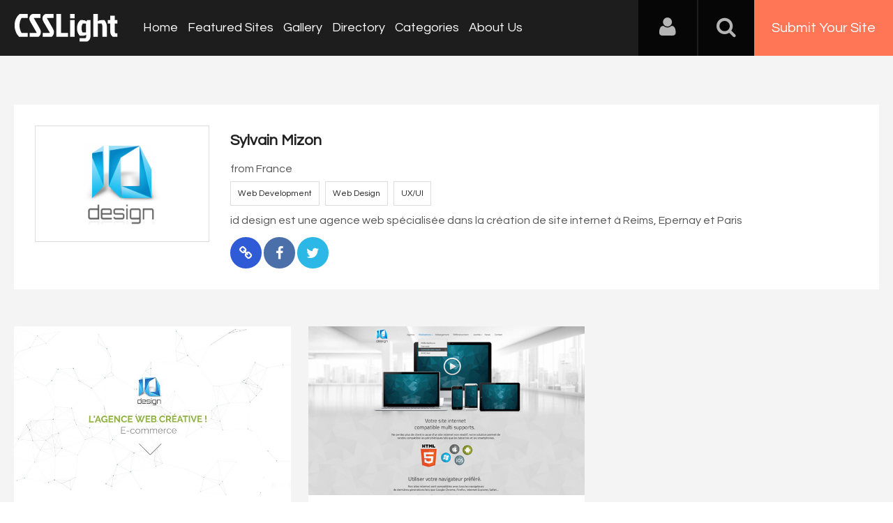

--- FILE ---
content_type: text/html; charset=UTF-8
request_url: https://www.csslight.com/profile/sylvain-mizon
body_size: 5928
content:
<!DOCTYPE HTML>
<html>
<head>
<meta http-equiv="Content-Type" content="text/html; charset=UTF-8">
<meta name="viewport" content="width=device-width, initial-scale=1.0">
<meta name="msvalidate.01" content="28A272D5BD6F9C75E812A4E7AA7BCBCB" />
<title>Sylvain Mizon - CssLight</title>
<meta name="keywords" content="site awards, web awards, inspiration, css gallery, creative design, web designers, design, studios, agencies, usability, best websites, featured of the day, web design awards, freelance" />
<meta name="title" content="Sylvain Mizon - CssLight" />
<meta name="description" content="id design est une agence web spécialisée dans la création de site internet à Reims, Epernay et Paris" />
<meta property="og:url"                content="https://www.csslight.com/" />
<meta property="og:title"              content="Sylvain Mizon - CssLight" />
<meta property="og:description"        content="id design est une agence web spécialisée dans la création de site internet à Reims, Epernay et Paris" />
<meta property="og:image"              content="https://www.csslight.com/application/upload/SeoImage/1-csslight-gallery.png" />

<meta name="twitter:card" content="summary_large_image"/>
<meta name="twitter:description" content="id design est une agence web spécialisée dans la création de site internet à Reims, Epernay et Paris"/>
<meta name="twitter:title" content="Sylvain Mizon - CssLight"/>
<meta name="twitter:site" content="@CssLight"/>
<meta name="twitter:domain" content="CssLight"/>
<meta name="twitter:creator" content="@CssLight"/>
<meta name="twitter:image:src" content="https://www.csslight.com/application/upload/SeoImage/1-csslight-gallery.png" />
<link href='https://fonts.googleapis.com/css?family=Nunito|Questrial' rel='stylesheet' type='text/css'>
<script type='text/javascript' src='https://www.csslight.com/application/assets/public/js/jquery-1.11.1.js'></script>
<script type='text/javascript' src='https://www.csslight.com/application/assets/public/js/jquery.reveal.js'></script>
<script type='text/javascript' src='https://www.csslight.com/application/assets/shared/js/script.js'></script>
<script type='text/javascript' src='https://www.csslight.com/application/assets/public/js/jquery.js'></script>
<script type='text/javascript' src='https://www.csslight.com/application/assets/public/js/jquery_002.js'></script>
<script type='text/javascript' src='https://www.csslight.com/application/assets/public/js/ajaxupload.3.5.js'></script>
<script type='text/javascript' src='https://www.csslight.com/application/assets/public/js/facebook.js'></script>
<script type='text/javascript' src='https://www.csslight.com/application/assets/public/js/google.js'></script>
<script type='text/javascript' src='https://www.csslight.com/application/assets/shared/js/jquery.validationEngine.js'></script>
<script type='text/javascript' src='https://www.csslight.com/application/assets/shared/js/jquery.validationEngine-en.js'></script>
<link type='text/css' rel='stylesheet' href='https://www.csslight.com/application/assets/public/css/style.css' />
<link type='text/css' rel='stylesheet' href='https://www.csslight.com/application/assets/public/css/font-awesome.min.css' />
<link type='text/css' rel='stylesheet' href='https://www.csslight.com/application/assets/shared/css/validationEngine.jquery.css' />
<script src="https://cdn.onesignal.com/sdks/OneSignalSDK.js" async='async'></script>
<script>
    var OneSignal = window.OneSignal || [];
    OneSignal.push(["init", {
      appId: "14ba867b-4d0a-4a52-940c-75d951a851fb",
      autoRegister: true, /* Set to true to automatically prompt visitors */
      subdomainName: 'https://csslight.onesignal.com',   
      notifyButton: {
          enable: true /* Set to false to hide */
      }
    }]);
</script>

<script type="text/javascript">
base_url="https://www.csslight.com/";

$(document).ready(function(){
	
	redirect_url=base_url;
	
	$('#Login').click(function()
	{
		var EmailAddress=$("#EmailAddress").val();
		var Password=$("#Password").val();
		var dataString = 'EmailAddress='+EmailAddress+'&Password='+Password;
		
		if($.trim(EmailAddress).length>0 && $.trim(Password).length>0)
		{
			$.ajax({
			type: "POST",
			url: base_url+"user/login",
			data: dataString,
			dataType: "json",
			cache: false,
			//beforeSend: function(){ $("#login").val('Connecting...');},
			success: function(data){
				if(data.IsValid=="Yes")
				{
					if(data.IsVerify=="Yes")
					{
						if(data.FirstTimeLogin=="Yes")
						{
							window.location.href =base_url+"view_profile"
						}
						else
						{
							window.location.href =redirect_url ;
						}
					}
					else
					{
						$(".LoginError").show();
						$(".LoginError").text('Please verify your account');
					}
					
				}
				else
				{
					$(".LoginError").show();
					$(".LoginError").text('Incorrect E-mail, username or password');
				}
			 }
		  });
		}
		else
		{
			
		}
	});
	
	$('#login_form').validationEngine();
	$('#search_bar').click(function(){
		if($(this).val() == "search")
		{
			$(this).val('');
		}
	});
	$('#search_bar').focusout(function(){
		if($(this).val() == "")
		{
			$(this).val('search');
		}
	});
	var csslight = 1;
	$('.search-icon').on('click', function(event){
			//event.preventDefault();
			toggleSearch();
			$('.nav-bar').removeClass('is-visible');
			$('#nav-icon').removeClass('nav-is-visible');
	});
	$('#nav-icon').on('click', function(event){
			event.preventDefault();
			toggleNavbar();
			$('.search').removeClass('is-visible');
			$('.search-icon').removeClass('search-is-visible');
			
	});
	
	function toggleSearch(type) {
		if(type=="close") {
			$('.search').removeClass('is-visible');
			$('.search-icon').removeClass('search-is-visible');
			$('.site-overlay').removeClass('search-is-visible');
		} else {
			$('.search').toggleClass('is-visible');
			$('.search-icon').toggleClass('search-is-visible');
			$('.site-overlay').toggleClass('search-is-visible');
			if($(window).width() > csslight && $('.search').hasClass('is-visible')) $('.search').find('input[type="search"]').focus();
			($('.search').hasClass('is-visible')) ? $('.site-overlay').addClass('is-visible') : $('.site-overlay').removeClass('is-visible') ;
		}
	}
	function toggleNavbar(type) {
		if(type=="close") {
			$('.nav-bar').removeClass('is-visible');
			$('#nav-icon').removeClass('nav-is-visible');
			$('.site-overlay').removeClass('nav-is-visible');
		} else {
			$('.nav-bar').toggleClass('is-visible');
			$('#nav-icon').toggleClass('nav-is-visible');
			$('.site-overlay').toggleClass('nav-is-visible');
			if($(window).width() > csslight && $('.nav-bar').hasClass('is-visible')) $('.search').find('input[type="search"]').focus();
			($('.nav-bar').hasClass('is-visible')) ? $('.site-overlay').addClass('is-visible') : $('.site-overlay').removeClass('is-visible') ;
		}
	}

	$('.site-overlay').on('click', function(){
		toggleSearch('close')
		toggleNavbar('close')
		$('.site-overlay').removeClass('is-visible');
	});
});


</script>
<!-- <script type="text/javascript" src="http://w.sharethis.com/button/buttons.js"></script>
<script type="text/javascript" src="http://s.sharethis.com/loader.js"></script> -->
<script>
  (function(i,s,o,g,r,a,m){i['GoogleAnalyticsObject']=r;i[r]=i[r]||function(){
  (i[r].q=i[r].q||[]).push(arguments)},i[r].l=1*new Date();a=s.createElement(o),
  m=s.getElementsByTagName(o)[0];a.async=1;a.src=g;m.parentNode.insertBefore(a,m)
  })(window,document,'script','//www.google-analytics.com/analytics.js','ga');

  ga('create', 'UA-33678906-1', 'csslight.com');
  ga('send', 'pageview');


</script>

<!-- BuySellAds Ad Code -->
<script type="text/javascript">
(function(){
  var bsa = document.createElement('script');
     bsa.type = 'text/javascript';
     bsa.async = true;
     bsa.src = '//s3.buysellads.com/ac/bsa.js';
  (document.getElementsByTagName('head')[0]||document.getElementsByTagName('body')[0]).appendChild(bsa);
})();
</script>
<!-- End BuySellAds Ad Code -->


 <script type="text/javascript">
    /* * * CONFIGURATION VARIABLES: EDIT BEFORE PASTING INTO YOUR WEBPAGE * * */
    var disqus_shortname = 'csslight'; // required: replace example with your forum shortname

    /* * * DON'T EDIT BELOW THIS LINE * * */
    (function () {
        var s = document.createElement('script'); s.async = true;
        s.type = 'text/javascript';
        s.src = '//' + disqus_shortname + '.disqus.com/count.js';
        (document.getElementsByTagName('HEAD')[0] || document.getElementsByTagName('BODY')[0]).appendChild(s);
    }());
    </script>
</head>

<body>


<div id="login" class="reveal-modal">
  <h1>Login</h1>
  <div class="login-form">
  	<form action="javascript:;" name="login_form" id="login_form" method="post">
  	<div class="field prepend-icon state-success">
    <input name="EmailAddress" id="EmailAddress" type="text" placeholder="E-mail or username" class="form-input gui-input validate[required]" data-prompt-position="topRight:-100,10">
   </div>
   <div class="field prepend-icon state-success">
    <input name="Password" type="password" id="Password" placeholder="Password" class="form-input gui-input validate[required]" data-prompt-position="topRight:-100,10">
   </div>
   <div class="LoginError"></div>
    <input name="Login" type="submit" value="Login" id="Login" class="btn blue block">
    <div class="row MT10">
      <div class="left">
        <!--<input name="" type="checkbox" value="">
        Remember me-->
        </div>
      <div class="right"><a href="https://www.csslight.com/forgot-password" class="red-text underline">Forgot Password?</a></div>
    </div>
    </form>
  </div>
  <!--<div class="or-line"><span>or</span></div>
  <div class="row login-with">
    <div class="col-6"><a href="javascript:;" onclick="facebookLogin();" class="facebook btn"><i class="fa fa-facebook"></i> Login with Facebook</a></div>
    <div class="col-6"><a href="javascript:;" onclick="googleLogin();"  class="g-plus btn"><i class="fa fa-google-plus"></i> Login with Google</a></div>
  </div>-->
  <div class="register">Not a member yet? <a href="https://www.csslight.com/register" class="blue-text">Register now</a></div> <a class="close-reveal-modal">&#215;</a> </div>
<div class="site-overlay"></div>
<div class="sitecontainer">
<header>
	<div class="logo"><a href="https://www.csslight.com/"><img src="//www.csslight.com/application/assets/public/images/csslight.svg" alt="CSS Light" title="CSS Light" /></a></div>
	<nav class="nav-bar"><ul>
        <li><a href="https://www.csslight.com/">Home</a></li>
        <li><a href="https://www.csslight.com/featured-sites">Featured Sites</a></li>
        <li><a href="https://www.csslight.com/gallery">Gallery</a></li>
        <li><a href="https://www.csslight.com/directory">Directory</a></li>
        <li><a href="https://www.csslight.com/categories">Categories</a></li>
        <li><a href="https://www.csslight.com/about">About Us</a></li>
        <li class="submit-site"><a href="https://www.csslight.com/submitsite">Submit Your Site</a></li>
      </ul></nav>
	<div class="right">
    <div class="user-login"><a href="javascript:;" class="user-login-icon"><i class="fa fa-user"></i></a>
        <ul>
        				 <li><a data-reveal-id="login" href="javascript:;">Login</a></li>
             <li><a href="https://www.csslight.com/register">Register</a></li>
			          
           
        </ul>
    </div>
    <a href="javascript:;" class="search-icon"><i class="fa fa-search"></i><i class="fa fa-times"></i></a><a href="https://www.csslight.com/submitsite" class="btn-submit">Submit Your Site</a>
    <a id="nav-icon" href="javascript:;"><span></span> <span></span> <span></span></a>
    </div>
    <div class="search">
          <form action="https://www.csslight.com/search" method="post">
	          <input name="search_data" id="search_bar" type="text" value="search" class="textfiled" />
	          <button name="submit" type="submit"><i class="fa fa-search"></i></button>
          </form>
        </div>
</header>

  
<script type="text/javascript">
var base_path = "https://www.csslight.com/"; 

function like(e)
{
	$.ajax({
		type: 'POST',
		url: base_path + 'user/like',
		data: 'websiteid='+e,
		success:function(response){
			if(response == "voted"){
			}else{
				$('#website_'+e).addClass("Voted");
				$('#VoteCount_'+e).html(response);
				//$('#target'+e).html(response);
				//voteup('target'+e);
				//$('#website_'+e).text(response);
			}
		}
	});
	
	return false;
}

function voteup(target)
{
	$('#'+target).show();
	$('#'+target).animate({
	    opacity: 0,
	    margin: '-30px 0 0 0'
	  }, 1000, function() {
	   $(this).hide();
	   $(this).css("margin-top","0px").css("opacity","1");;
	  });
}  
</script>
<div class="gray-bg">
<div class="container">
      <div class="row">
    <div class="col-12">
 		<div class="user-profile">
      <div class="profile-img">

      	

      	
				<a href="https://www.iddesign.pro" target="_blank"><img alt="Sylvain Mizon"  src="https://www.csslight.com/application/upload/ProfilePhoto/3132-iddesign-logo.jpg" Id="IconImg" width="100%" /></a>

			
     

      </div>
	  <div class="profile-details"> <h1>Sylvain Mizon</h1> 

        	        	from <span>France        	
        	</span>
		  <ul>
          				 <li><a href="https://www.csslight.com/skill/web-development">Web Development</a></li>

						 <li><a href="https://www.csslight.com/skill/web-design">Web Design</a></li>

						 <li><a href="https://www.csslight.com/skill/uxui">UX/UI</a></li>

			
          </ul>
          <p>id design est une agence web spécialisée dans la création de site internet à Reims, Epernay et Paris</p>
          
          <div class="social"> 

          		
					<a target="_blank" class="web-link"  href="https://www.iddesign.pro"><i class="fa fa-link"></i></a> 

			
				
					<a target="_blank" rel="nofollow" class="facebook" href="https://www.facebook.com/creation.de.site.internet.reims/"><i class="fa fa-facebook"></i></a> 

			
				
					<a target="_blank" rel="nofollow" class="twitter" href="https://twitter.com/iddesign"><i class="fa fa-twitter"></i></a>
						
						        </div>
          </div>
      
    </div>
    </div>
    </div>
    </div>
    
    <div class="container latest-gallery">
          <div class="row">
        <div class="col-12">
                    <ul class="featured gallery-gird" id="thumbs">
               <li >
        	 	 	         					  
                  <div class="img"><img src="https://www.csslight.com/application/upload/WebsitePhoto/23748-Agence-id-design.jpg" alt="Agence id design" />
                  <a href="https://www.csslight.com/website/23748/Agence-id-design" class="info"></a>
                  <div class="info-detals">
                  
                  <div class="love">
                  	<span class="like"> <a class="" href="javascript:;" id="website_23748" onclick="like(23748)" title="click to like"><small><i class="fa fa-heart"></i></small></a> 
                  			<span Id="VoteCount_23748">
                  				0                  			</span>
                            </span>
                  </div>
                  <div class="view"><i class="fa fa-eye"></i> 1266</div>
                  <div class="link"><a href="https://www.iddesign.pro" class="go" target="_blank" title="Agence id design"><i class="fa fa-link"></i></a></div>
                  </div>
                  </div>
                    <div class="dec">
                      <h2><a href="https://www.csslight.com/website/23748/Agence-id-design" >Agence id design</a></h2>
                      by
                                            <h3><a href="https://www.csslight.com/profile/sylvain-mizon"> Sylvain MIZON </a></h3>
                                      
                      from French </div>
              </li>
               <li >
        	 	 	         					  
                  <div class="img"><img src="https://www.csslight.com/application/upload/WebsitePhoto/11748-id-design.jpg" alt="id design" />
                  <a href="https://www.csslight.com/website/11748/id-design" class="info"></a>
                  <div class="info-detals">
                  
                  <div class="love">
                  	<span class="like"> <a class="" href="javascript:;" id="website_11748" onclick="like(11748)" title="click to like"><small><i class="fa fa-heart"></i></small></a> 
                  			<span Id="VoteCount_11748">
                  				0                  			</span>
                            </span>
                  </div>
                  <div class="view"><i class="fa fa-eye"></i> 1123</div>
                  <div class="link"><a href="http://www.iddesign.pro/" class="go" target="_blank" title="id design"><i class="fa fa-link"></i></a></div>
                  </div>
                  </div>
                    <div class="dec">
                      <h2><a href="https://www.csslight.com/website/11748/id-design" >id design</a></h2>
                      by
                                            <h3><a href="https://www.csslight.com/profile/sylvain-mizon"> Sylvain Mizon </a></h3>
                                      
                      from France </div>
              </li>
                        
        </ul>
        
        <div class="pagenav"></div>
    </div>
  </div>
   </div>
  </div>
<!-- BuySellAds Zone Code -->
<div class="buy-sell-ads-lg" style="display:none;"><div id="bsap_1308402" class="bsarocks bsap_ebf9a7f5fd60d9d9c548bb07de1ad2e2"></div></div>
<!-- End BuySellAds Zone Code -->
<div class="sponsors">
  <div class="container">
    <div class="row">
      <div class="col-12">
        <div class="big-ads">
          <ul>
                        <li><a href="https://www.elegantseagulls.com/" target="_blank"> <img src="https://www.csslight.com/application/upload/AdvertisementPhoto/26-elegantseagulls.jpg" alt="" title="Elegant Seagulls" /> </a></li>
                        <li><a href="https://topdesignking.com/" target="_blank"> <img src="https://www.csslight.com/application/upload/AdvertisementPhoto/23-top-design-king.png" alt="" title="Top Design King - Website Awards" /> </a></li>
                        <li><a href="https://www.webgallerysubmission.com" target="_blank"> <img src="https://www.csslight.com/application/upload/AdvertisementPhoto/11-web-gallery-submission.jpg" alt="" title="Web Gallery Submission" /> </a></li>
                        <li><a href="http://www.bestcss.in" target="_blank"> <img src="https://www.csslight.com/application/upload/AdvertisementPhoto/3-bestcss.png" alt="" title="bestcss.in CSS Web Gallery  " /> </a></li>
                                   <!--  <li>
            BuySellAds Zone Code -->
<!--<div id="bsap_1305501" class="bsarocks bsap_ebf9a7f5fd60d9d9c548bb07de1ad2e2"></div>
 End BuySellAds Zone Code </li>-->
          </ul>
        </div>
      </div>
    </div>
  </div>
</div>
 
<footer>
<div class="container">
<div class="row">
	<div class="col-7"><a href="https://www.csslight.com/about">About Us</a>|<a href="https://www.csslight.com/contact">Contact Us</a>| <a href="https://www.csslight.com/contact">Advertising</a>|<a href="https://www.csslight.com/privacy_policy">Privacy Policy</a></div>
    <div class="col-5">
    	<div class="social">
            <a target="_blank" class="facebook" href="http://www.facebook.com/csslight" title="CSS Light on Facebook"><i class="fa fa-facebook"></i></a>
            <a target="_blank" class="twitter" href="https://twitter.com/csslight" title="CSS Light on Twitter"><i class="fa fa-twitter"></i></a>
            <a target="_blank" class="instagram" href="https://www.instagram.com/csslightgallery" rel="publisher" title="CSS Light on Instagram"><i class="fa fa-instagram"></i></a>
            <a target="_blank" class="pinterest" href="https://pinterest.com/csslight/" title="CSS Light on Pinterest"><i class="fa fa-pinterest-p"></i></a>
        </div>
    </div>
</div>

</div>
<div class="row sub-foot">
    <div class="col-12 text-center"> All rights reserved &copy; 2026 CSS Light.com</div>
</div>
</footer>
</div>
</body>
</html>

--- FILE ---
content_type: text/html
request_url: https://content.googleapis.com/static/proxy.html?usegapi=1&jsh=m%3B%2F_%2Fscs%2Fabc-static%2F_%2Fjs%2Fk%3Dgapi.lb.en.2kN9-TZiXrM.O%2Fd%3D1%2Frs%3DAHpOoo_B4hu0FeWRuWHfxnZ3V0WubwN7Qw%2Fm%3D__features__
body_size: -186
content:
<!DOCTYPE html>
<html>
<head>
<title></title>
<meta http-equiv="X-UA-Compatible" content="IE=edge" />
<script nonce="WH5LutSYVP0FPT2pHjHIlw">
  window['startup'] = function() {
    googleapis.server.init();
  };
</script>
<script src="https://apis.google.com/js/googleapis.proxy.js?onload=startup" async defer nonce="WH5LutSYVP0FPT2pHjHIlw"></script>
</head>
<body>
</body>
</html>


--- FILE ---
content_type: application/javascript
request_url: https://www.csslight.com/application/assets/shared/js/jquery.validationEngine.js
body_size: 19585
content:
!function(e){"use strict";var t={init:function(a){var r=this;return r.data("jqv")&&null!=r.data("jqv")||(a=t._saveOptions(r,a),e(".formError").live("click",function(){e(this).fadeOut(150,function(){e(this).parent(".formErrorOuter").remove(),e(this).remove()})})),this},attach:function(a){if(!e(this).is("form"))return alert("Sorry, jqv.attach() only applies to a form"),this;var r,i=this;return r=a?t._saveOptions(i,a):i.data("jqv"),r.validateAttribute=i.find("[data-validation-engine*=validate]").length?"data-validation-engine":"class",r.binded&&(i.find("["+r.validateAttribute+"*=validate]").not("[type=checkbox]").not("[type=radio]").not(".datepicker").bind(r.validationEventTrigger,t._onFieldEvent),i.find("["+r.validateAttribute+"*=validate][type=checkbox],["+r.validateAttribute+"*=validate][type=radio]").bind("click",t._onFieldEvent),i.find("["+r.validateAttribute+"*=validate][class*=datepicker]").bind(r.validationEventTrigger,{delay:300},t._onFieldEvent)),r.autoPositionUpdate&&e(window).bind("resize",{noAnimation:!0,formElem:i},t.updatePromptsPosition),i.bind("submit",t._onSubmitEvent),this},detach:function(){if(!e(this).is("form"))return alert("Sorry, jqv.detach() only applies to a form"),this;var a=this,r=a.data("jqv");return a.find("["+r.validateAttribute+"*=validate]").not("[type=checkbox]").unbind(r.validationEventTrigger,t._onFieldEvent),a.find("["+r.validateAttribute+"*=validate][type=checkbox],[class*=validate][type=radio]").unbind("click",t._onFieldEvent),a.unbind("submit",t.onAjaxFormComplete),a.find("["+r.validateAttribute+"*=validate]").not("[type=checkbox]").die(r.validationEventTrigger,t._onFieldEvent),a.find("["+r.validateAttribute+"*=validate][type=checkbox]").die("click",t._onFieldEvent),a.die("submit",t.onAjaxFormComplete),a.removeData("jqv"),r.autoPositionUpdate&&e(window).unbind("resize",t.updatePromptsPosition),this},validate:function(){if(e(this).is("form"))return t._validateFields(this);var a=e(this).closest("form"),r=a.data("jqv"),i=t._validateField(e(this),r);return r.onSuccess&&0==r.InvalidFields.length?r.onSuccess():r.onFailure&&r.InvalidFields.length>0&&r.onFailure(),i},updatePromptsPosition:function(a){if(a&&this==window)var r=a.data.formElem,i=a.data.noAnimation;else var r=e(this.closest("form"));var o=r.data("jqv");return r.find("["+o.validateAttribute+"*=validate]").not(":hidden").not(":disabled").each(function(){var a=e(this),r=t._getPrompt(a),n=e(r).find(".formErrorContent").html();r&&t._updatePrompt(a,e(r),n,void 0,!1,o,i)}),this},showPrompt:function(e,a,r,i){var o=this.closest("form"),n=o.data("jqv");return n||(n=t._saveOptions(this,n)),r&&(n.promptPosition=r),n.showArrow=1==i,t._showPrompt(this,e,a,!1,n),this},hide:function(){var a=e(this).closest("form");if(0==a.length)return this;var r,i=a.data("jqv");return r=e(this).is("form")?"parentForm"+t._getClassName(e(this).attr("id")):t._getClassName(e(this).attr("id"))+"formError",e("."+r).fadeTo(i.fadeDuration,.3,function(){e(this).parent(".formErrorOuter").remove(),e(this).remove()}),this},hideAll:function(){var t=this,a=t.data("jqv"),r=a?a.fadeDuration:.3;return e(".formError").fadeTo(r,.3,function(){e(this).parent(".formErrorOuter").remove(),e(this).remove()}),this},_onFieldEvent:function(a){var r=e(this),i=r.closest("form"),o=i.data("jqv");window.setTimeout(function(){t._validateField(r,o),0==o.InvalidFields.length&&o.onSuccess?o.onSuccess():o.InvalidFields.length>0&&o.onFailure&&o.onFailure()},a.data?a.data.delay:0)},_onSubmitEvent:function(){var a=e(this),r=a.data("jqv"),i=t._validateFields(a,r.ajaxFormValidation);return i&&r.ajaxFormValidation?(t._validateFormWithAjax(a,r),!1):r.onValidationComplete?(r.onValidationComplete(a,i),!1):i},_checkAjaxStatus:function(t){var a=!0;return e.each(t.ajaxValidCache,function(e,t){return t?void 0:(a=!1,!1)}),a},_validateFields:function(a,r){var i=a.data("jqv"),o=!1;a.trigger("jqv.form.validating");var n=null;if(a.find("["+i.validateAttribute+"*=validate]").not(":hidden").not(":disabled").each(function(){var a=e(this),l=[];if(e.inArray(a.attr("name"),l)<0){if(o|=t._validateField(a,i,r),i.doNotShowAllErrosOnSubmit)return!1;o&&null==n&&(n=a),l.push(a.attr("name"))}}),a.trigger("jqv.form.result",[o]),o){if(i.scroll){var l=n.offset().top,s=n.offset().left,d=i.promptPosition;if("string"==typeof d&&-1!=d.indexOf(":")&&(d=d.substring(0,d.indexOf(":"))),"bottomRight"!=d&&"bottomLeft"!=d){var u=t._getPrompt(n);l=u.offset().top}if(i.isOverflown){var v=e(i.overflownDIV);if(!v.length)return!1;var c=v.scrollTop(),f=-parseInt(v.offset().top);l+=c+f-5;var p=e(i.overflownDIV+":not(:animated)");p.animate({scrollTop:l},1100,function(){i.focusFirstField&&n.focus()})}else e("html:not(:animated),body:not(:animated)").animate({scrollTop:l,scrollLeft:s},1100,function(){i.focusFirstField&&n.focus()})}else i.focusFirstField&&n.focus();return!1}return!0},_validateFormWithAjax:function(a,r){var i=a.serialize(),o=r.ajaxFormValidationURL?r.ajaxFormValidationURL:a.attr("action");e.ajax({type:"GET",url:o,cache:!1,dataType:"json",data:i,form:a,methods:t,options:r,beforeSend:function(){return r.onBeforeAjaxFormValidation(a,r)},error:function(e,a){t._ajaxError(e,a)},success:function(i){if(i!==!0){for(var o=!1,n=0;n<i.length;n++){var l=i[n],s=l[0],d=e(e("#"+s)[0]);if(1==d.length){var u=l[2];if(1==l[1])if(""!=u&&u){if(r.allrules[u]){var v=r.allrules[u].alertTextOk;v&&(u=v)}t._showPrompt(d,u,"pass",!1,r,!0)}else t._closePrompt(d);else{if(o|=!0,r.allrules[u]){var v=r.allrules[u].alertText;v&&(u=v)}t._showPrompt(d,u,"",!1,r,!0)}}}r.onAjaxFormComplete(!o,a,i,r)}else r.onAjaxFormComplete(!0,a,"",r)}})},_validateField:function(a,r,i){a.attr("id")||(a.attr("id","form-validation-field-"+e.validationEngine.fieldIdCounter),++e.validationEngine.fieldIdCounter);var o=a.attr(r.validateAttribute),n=/validate\[(.*)\]/.exec(o);if(!n)return!1;var l=n[1],s=l.split(/\[|,|\]/),d=!1,u=a.attr("name"),v="",c=!1;r.isError=!1,r.showArrow=!0;for(var f=e(a.closest("form")),p=0;p<s.length;p++){s[p]=s[p].replace(" ","");var m=void 0;switch(s[p]){case"required":c=!0,m=t._required(a,s,p,r);break;case"custom":m=t._customRegex(a,s,p,r);break;case"groupRequired":var h="["+r.validateAttribute+"*="+s[p+1]+"]",x=f.find(h).eq(0);if(x[0]!=a[0]){t._validateField(x,r,i),r.showArrow=!0;continue}m=t._groupRequired(a,s,p,r),m&&(c=!0),r.showArrow=!1;break;case"ajax":i||(t._ajax(a,s,p,r),d=!0);break;case"minSize":m=t._minSize(a,s,p,r);break;case"maxSize":m=t._maxSize(a,s,p,r);break;case"min":m=t._min(a,s,p,r);break;case"max":m=t._max(a,s,p,r);break;case"past":m=t._past(a,s,p,r);break;case"future":m=t._future(a,s,p,r);break;case"dateRange":var h="["+r.validateAttribute+"*="+s[p+1]+"]",x=f.find(h).eq(0),g=f.find(h).eq(1);(x[0].value||g[0].value)&&(m=t._dateRange(x,g,s,p,r)),m&&(c=!0),r.showArrow=!1;break;case"dateTimeRange":var h="["+r.validateAttribute+"*="+s[p+1]+"]",x=f.find(h).eq(0),g=f.find(h).eq(1);(x[0].value||g[0].value)&&(m=t._dateTimeRange(x,g,s,p,r)),m&&(c=!0),r.showArrow=!1;break;case"maxCheckbox":m=t._maxCheckbox(f,a,s,p,r),a=e(f.find("input[name='"+u+"']"));break;case"minCheckbox":m=t._minCheckbox(f,a,s,p,r),a=e(f.find("input[name='"+u+"']"));break;case"equals":m=t._equals(a,s,p,r);break;case"funcCall":m=t._funcCall(a,s,p,r);break;case"creditCard":m=t._creditCard(a,s,p,r)}void 0!==m&&(v+=m+"<br/>",r.isError=!0)}c||""!=a.val()||(r.isError=!1);var _=a.prop("type");("radio"==_||"checkbox"==_)&&f.find("input[name='"+u+"']").size()>1&&(a=e(f.find("input[name='"+u+"'][type!=hidden]:first")),r.showArrow=!1),"text"==_&&f.find("input[name='"+u+"']").size()>1&&(a=e(f.find("input[name='"+u+"'][type!=hidden]:first")),r.showArrow=!1),r.isError?t._showPrompt(a,v,"",!1,r):d||t._closePrompt(a),d||a.trigger("jqv.field.result",[a,r.isError,v]);var b=e.inArray(a[0],r.InvalidFields);return-1==b?r.isError&&r.InvalidFields.push(a[0]):r.isError||r.InvalidFields.splice(b,1),r.isError},_required:function(t,a,r,i){switch(t.prop("type")){case"text":case"password":case"textarea":case"file":default:if(!e.trim(t.val())||t.val()==t.attr("data-validation-placeholder"))return i.allrules[a[r]].alertText;break;case"radio":case"checkbox":var o=t.closest("form"),n=t.attr("name");if(0==o.find("input[name='"+n+"']:checked").size())return 1==o.find("input[name='"+n+"']").size()?i.allrules[a[r]].alertTextCheckboxe:i.allrules[a[r]].alertTextCheckboxMultiple;break;case"select-one":if(!t.val())return i.allrules[a[r]].alertText;break;case"select-multiple":if(!t.find("option:selected").val())return i.allrules[a[r]].alertText}},_groupRequired:function(a,r,i,o){var n="["+o.validateAttribute+"*="+r[i+1]+"]",l=!1;return a.closest("form").find(n).each(function(){return t._required(e(this),r,i,o)?void 0:(l=!0,!1)}),l?void 0:o.allrules[r[i]].alertText},_customRegex:function(e,t,a,r){var i=t[a+1],o=r.allrules[i];if(!o)return void alert("jqv:custom rule not found "+i);var n=o.regex;if(!n)return void alert("jqv:custom regex not found "+i);var l=new RegExp(n);return l.test(e.val())?void 0:r.allrules[i].alertText},_funcCall:function(e,t,a,r){var i,o=t[a+1];if(o.indexOf(".")>-1){for(var n=o.split("."),l=window;n.length;)l=l[n.shift()];i=l}else i=window[o]||r.customFunctions[o];return"function"==typeof i?i(e,t,a,r):void 0},_equals:function(t,a,r,i){var o=a[r+1];return t.val()!=e("#"+o).val()?i.allrules.equals.alertText:void 0},_maxSize:function(e,t,a,r){var i=t[a+1],o=e.val().length;if(o>i){var n=r.allrules.maxSize;return n.alertText+i+n.alertText2}},_minSize:function(e,t,a,r){var i=t[a+1],o=e.val().length;if(i>o){var n=r.allrules.minSize;return n.alertText+i+n.alertText2}},_min:function(e,t,a,r){var i=parseFloat(t[a+1]),o=parseFloat(e.val());if(i>o){var n=r.allrules.min;return n.alertText2?n.alertText+i+n.alertText2:n.alertText+i}},_max:function(e,t,a,r){var i=parseFloat(t[a+1]),o=parseFloat(e.val());if(o>i){var n=r.allrules.max;return n.alertText2?n.alertText+i+n.alertText2:n.alertText+i}},_past:function(e,a,r,i){var o=a[r+1],n="now"==o.toLowerCase()?new Date:t._parseDate(o),l=t._parseDate(e.val());if(l>n){var s=i.allrules.past;return s.alertText2?s.alertText+t._dateToString(n)+s.alertText2:s.alertText+t._dateToString(n)}},_future:function(e,a,r,i){var o=a[r+1],n="now"==o.toLowerCase()?new Date:t._parseDate(o),l=t._parseDate(e.val());if(n>l){var s=i.allrules.future;return s.alertText2?s.alertText+t._dateToString(n)+s.alertText2:s.alertText+t._dateToString(n)}},_isDate:function(e){var t=new RegExp(/^\d{4}[\/\-](0?[1-9]|1[012])[\/\-](0?[1-9]|[12][0-9]|3[01])$|^(?:(?:(?:0?[13578]|1[02])(\/|-)31)|(?:(?:0?[1,3-9]|1[0-2])(\/|-)(?:29|30)))(\/|-)(?:[1-9]\d\d\d|\d[1-9]\d\d|\d\d[1-9]\d|\d\d\d[1-9])$|^(?:(?:0?[1-9]|1[0-2])(\/|-)(?:0?[1-9]|1\d|2[0-8]))(\/|-)(?:[1-9]\d\d\d|\d[1-9]\d\d|\d\d[1-9]\d|\d\d\d[1-9])$|^(0?2(\/|-)29)(\/|-)(?:(?:0[48]00|[13579][26]00|[2468][048]00)|(?:\d\d)?(?:0[48]|[2468][048]|[13579][26]))$/);return t.test(e)},_isDateTime:function(e){var t=new RegExp(/^\d{4}[\/\-](0?[1-9]|1[012])[\/\-](0?[1-9]|[12][0-9]|3[01])\s+(1[012]|0?[1-9]){1}:(0?[1-5]|[0-6][0-9]){1}:(0?[0-6]|[0-6][0-9]){1}\s+(am|pm|AM|PM){1}$|^(?:(?:(?:0?[13578]|1[02])(\/|-)31)|(?:(?:0?[1,3-9]|1[0-2])(\/|-)(?:29|30)))(\/|-)(?:[1-9]\d\d\d|\d[1-9]\d\d|\d\d[1-9]\d|\d\d\d[1-9])$|^((1[012]|0?[1-9]){1}\/(0?[1-9]|[12][0-9]|3[01]){1}\/\d{2,4}\s+(1[012]|0?[1-9]){1}:(0?[1-5]|[0-6][0-9]){1}:(0?[0-6]|[0-6][0-9]){1}\s+(am|pm|AM|PM){1})$/);return t.test(e)},_dateCompare:function(e,t){return new Date(e.toString())<new Date(t.toString())},_dateRange:function(e,a,r,i,o){return!e[0].value&&a[0].value||e[0].value&&!a[0].value?o.allrules[r[i]].alertText+o.allrules[r[i]].alertText2:t._isDate(e[0].value)&&t._isDate(a[0].value)&&t._dateCompare(e[0].value,a[0].value)?void 0:o.allrules[r[i]].alertText+o.allrules[r[i]].alertText2},_dateTimeRange:function(e,a,r,i,o){return!e[0].value&&a[0].value||e[0].value&&!a[0].value?o.allrules[r[i]].alertText+o.allrules[r[i]].alertText2:t._isDateTime(e[0].value)&&t._isDateTime(a[0].value)&&t._dateCompare(e[0].value,a[0].value)?void 0:o.allrules[r[i]].alertText+o.allrules[r[i]].alertText2},_maxCheckbox:function(e,t,a,r,i){var o=a[r+1],n=t.attr("name"),l=e.find("input[name='"+n+"']:checked").size();return l>o?(i.showArrow=!1,i.allrules.maxCheckbox.alertText2?i.allrules.maxCheckbox.alertText+" "+o+" "+i.allrules.maxCheckbox.alertText2:i.allrules.maxCheckbox.alertText):void 0},_minCheckbox:function(e,t,a,r,i){var o=a[r+1],n=t.attr("name"),l=e.find("input[name='"+n+"']:checked").size();return o>l?(i.showArrow=!1,i.allrules.minCheckbox.alertText+" "+o+" "+i.allrules.minCheckbox.alertText2):void 0},_creditCard:function(e,t,a,r){var i=!1,o=e.val().replace(/ +/g,"").replace(/-+/g,""),n=o.length;if(n>=14&&16>=n&&parseInt(o)>0){var l,s=0,a=n-1,d=1,u=new String;do l=parseInt(o.charAt(a)),u+=d++%2==0?2*l:l;while(--a>=0);for(a=0;a<u.length;a++)s+=parseInt(u.charAt(a));i=s%10==0}return i?void 0:r.allrules.creditCard.alertText},_ajax:function(a,r,i,o){var n=r[i+1],l=o.allrules[n],s=l.extraData,d=l.extraDataDynamic;if(s||(s=""),d){for(var u=[],v=String(d).split(","),i=0;i<v.length;i++){var c=v[i];if(e(c).length){var f=a.closest("form").find(c).val(),p=c.replace("#","")+"="+escape(f);u.push(p)}}d=u.join("&")}else d="";o.isError||e.ajax({type:"GET",url:l.url,cache:!1,dataType:"json",data:"fieldId="+a.attr("id")+"&fieldValue="+a.val()+"&extraData="+s+"&"+d,field:a,rule:l,methods:t,options:o,beforeSend:function(){var e=l.alertTextLoad;e&&t._showPrompt(a,e,"load",!0,o)},error:function(e,a){t._ajaxError(e,a)},success:function(a){var r=a[0],i=e(e("input[id='"+r+"']")[0]);if(1==i.length){var n=a[1],s=a[2];if(n){if(void 0!==o.ajaxValidCache[r]&&(o.ajaxValidCache[r]=!0),s){if(o.allrules[s]){var d=o.allrules[s].alertTextOk;d&&(s=d)}}else s=l.alertTextOk;s?t._showPrompt(i,s,"pass",!0,o):t._closePrompt(i)}else{if(o.ajaxValidCache[r]=!1,o.isError=!0,s){if(o.allrules[s]){var d=o.allrules[s].alertText;d&&(s=d)}}else s=l.alertText;t._showPrompt(i,s,"",!0,o)}}i.trigger("jqv.field.result",[i,o.isError,s])}})},_ajaxError:function(e,t){0==e.status&&null==t?alert("The page is not served from a server! ajax call failed"):"undefined"!=typeof console&&console.log("Ajax error: "+e.status+" "+t)},_dateToString:function(e){return e.getFullYear()+"-"+(e.getMonth()+1)+"-"+e.getDate()},_parseDate:function(e){var t=e.split("-");return t==e&&(t=e.split("/")),new Date(t[0],t[1]-1,t[2])},_showPrompt:function(e,a,r,i,o,n){var l=t._getPrompt(e);n&&(l=!1),l?t._updatePrompt(e,l,a,r,i,o):t._buildPrompt(e,a,r,i,o)},_buildPrompt:function(a,r,i,o,n){var l=e("<div>");switch(l.addClass(t._getClassName(a.attr("id"))+"formError"),a.is(":input")&&l.addClass("parentForm"+t._getClassName(a.parents("form").attr("id"))),l.addClass("formError"),i){case"pass":l.addClass("greenPopup");break;case"load":l.addClass("blackPopup")}o&&l.addClass("ajaxed");e("<div>").addClass("formErrorContent").html(r).appendTo(l);if(n.showArrow){var s=e("<div>").addClass("formErrorArrow"),d=a.data("promptPosition")||n.promptPosition;if("string"==typeof d){var u=d.indexOf(":");-1!=u&&(d=d.substring(0,u))}switch(d){case"bottomLeft":case"bottomRight":l.find(".formErrorContent").before(s),s.addClass("formErrorArrowBottom").html('<div class="line1"><!-- --></div><div class="line2"><!-- --></div><div class="line3"><!-- --></div><div class="line4"><!-- --></div><div class="line5"><!-- --></div><div class="line6"><!-- --></div><div class="line7"><!-- --></div><div class="line8"><!-- --></div><div class="line9"><!-- --></div><div class="line10"><!-- --></div>');break;case"topLeft":case"topRight":s.html('<div class="line10"><!-- --></div><div class="line9"><!-- --></div><div class="line8"><!-- --></div><div class="line7"><!-- --></div><div class="line6"><!-- --></div><div class="line5"><!-- --></div><div class="line4"><!-- --></div><div class="line3"><!-- --></div><div class="line2"><!-- --></div><div class="line1"><!-- --></div>'),l.append(s)}}a.closest(".ui-dialog").length&&l.addClass("formErrorInsideDialog"),l.css({opacity:0,position:"absolute"}),a.before(l);var u=t._calculatePosition(a,l,n);return l.css({top:u.callerTopPosition,left:u.callerleftPosition,marginTop:u.marginTopSize,opacity:0}).data("callerField",a),n.autoHidePrompt&&setTimeout(function(){l.animate({opacity:0},function(){l.closest(".formErrorOuter").remove(),l.remove()})},n.autoHideDelay),l.animate({opacity:.87})},_updatePrompt:function(e,a,r,i,o,n,l){if(a){"undefined"!=typeof i&&("pass"==i?a.addClass("greenPopup"):a.removeClass("greenPopup"),"load"==i?a.addClass("blackPopup"):a.removeClass("blackPopup")),o?a.addClass("ajaxed"):a.removeClass("ajaxed"),a.find(".formErrorContent").html(r);var s=t._calculatePosition(e,a,n),d={top:s.callerTopPosition,left:s.callerleftPosition,marginTop:s.marginTopSize};l?a.css(d):a.animate(d)}},_closePrompt:function(e){var a=t._getPrompt(e);a&&a.fadeTo("fast",0,function(){a.parent(".formErrorOuter").remove(),a.remove()})},closePrompt:function(e){return t._closePrompt(e)},_getPrompt:function(a){var r=e(a).closest("form").attr("id"),i=t._getClassName(a.attr("id"))+"formError",o=e("."+t._escapeExpression(i)+".parentForm"+r)[0];return o?e(o):void 0},_escapeExpression:function(e){return e.replace(/([#;&,\.\+\*\~':"\!\^$\[\]\(\)=>\|])/g,"\\$1")},isRTL:function(t){var a=e(document),r=e("body"),i=t&&t.hasClass("rtl")||t&&"rtl"===(t.attr("dir")||"").toLowerCase()||a.hasClass("rtl")||"rtl"===(a.attr("dir")||"").toLowerCase()||r.hasClass("rtl")||"rtl"===(r.attr("dir")||"").toLowerCase();return Boolean(i)},_calculatePosition:function(e,t,a){var r,i,o,n=e.width(),l=e.position().left,s=e.position().top,d=(e.height(),t.height());r=i=0,o=-d;var u=e.data("promptPosition")||a.promptPosition,v="",c="",f=0,p=0;switch("string"==typeof u&&-1!=u.indexOf(":")&&(v=u.substring(u.indexOf(":")+1),u=u.substring(0,u.indexOf(":")),-1!=v.indexOf(",")&&(c=v.substring(v.indexOf(",")+1),v=v.substring(0,v.indexOf(",")),p=parseInt(c),isNaN(p)&&(p=0)),f=parseInt(v),isNaN(v)&&(v=0)),u){default:case"topRight":i+=l+n-30,r+=s;break;case"topLeft":r+=s,i+=l;break;case"centerRight":r=s+4,o=0,i=l+e.outerWidth(1)+5;break;case"centerLeft":i=l-(t.width()+2),r=s+4,o=0;break;case"bottomLeft":r=s+e.height()+5,o=0,i=l;break;case"bottomRight":i=l+n-30,r=s+e.height()+5,o=0}return i+=f,r+=p,{callerTopPosition:r+"px",callerleftPosition:i+"px",marginTopSize:o+"px"}},_saveOptions:function(t,a){if(e.validationEngineLanguage)var r=e.validationEngineLanguage.allRules;else e.error("jQuery.validationEngine rules are not loaded, plz add localization files to the page");e.validationEngine.defaults.allrules=r;var i=e.extend(!0,{},e.validationEngine.defaults,a);return t.data("jqv",i),i},_getClassName:function(e){return e?e.replace(/:/g,"_").replace(/\./g,"_"):void 0}};e.fn.validationEngine=function(a){var r=e(this);return r[0]?"string"==typeof a&&"_"!=a.charAt(0)&&t[a]?("showPrompt"!=a&&"hide"!=a&&"hideAll"!=a&&t.init.apply(r),t[a].apply(r,Array.prototype.slice.call(arguments,1))):"object"!=typeof a&&a?void e.error("Method "+a+" does not exist in jQuery.validationEngine"):(t.init.apply(r,arguments),t.attach.apply(r)):!1},e.validationEngine={fieldIdCounter:0,defaults:{validationEventTrigger:"blur",scroll:!0,focusFirstField:!0,promptPosition:"topRight",bindMethod:"bind",inlineAjax:!1,ajaxFormValidation:!1,ajaxFormValidationURL:!1,onAjaxFormComplete:e.noop,onBeforeAjaxFormValidation:e.noop,onValidationComplete:!1,doNotShowAllErrosOnSubmit:!1,binded:!0,showArrow:!0,isError:!1,ajaxValidCache:{},autoPositionUpdate:!1,InvalidFields:[],onSuccess:!1,onFailure:!1,autoHidePrompt:!1,autoHideDelay:1e4,fadeDuration:.3}},e(function(){e.validationEngine.defaults.promptPosition=t.isRTL()?"topLeft":"topRight"})}(jQuery);